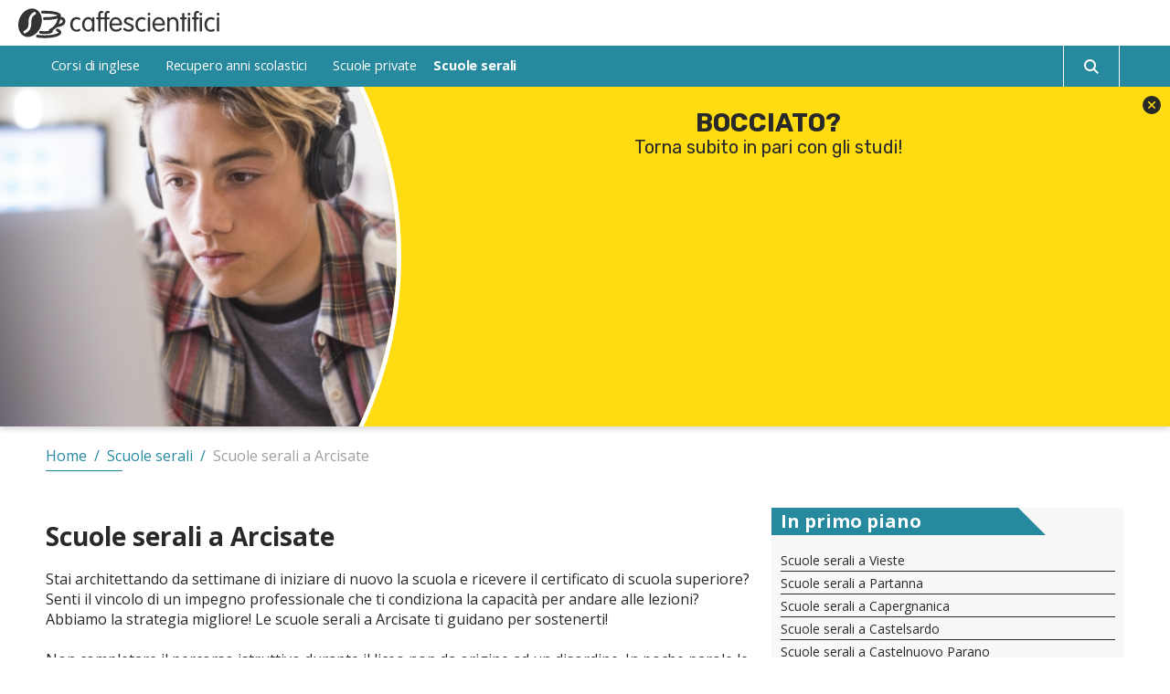

--- FILE ---
content_type: text/html; charset=UTF-8
request_url: https://www.caffescientifici.it/scuole-serali/scuole-serali-arcisate.htm
body_size: 11035
content:

<!DOCTYPE html>
<html lang="it">
    


    
                        

<head>
    


    <title>Scuole serali Arcisate: prezzi e requisiti dei corsi</title>
    <meta charset="UTF-8"/>
    <meta name="viewport" content="width=device-width, initial-scale=1.0"/>
    <meta name="description" content="Le scuole serali Arcisate sono ideali per chi vuole conseguire la maturità lavorando. Qui trovi i metodi utilizzati e i costi dei migliori corsi serali privati!"/>
    <meta name="format-detection" content="telephone=no"/>
    <meta name="format-detection" content="date=no"/>
    <meta name="format-detection" content="address=no"/>
    <meta name="format-detection" content="email=no"/>
            <meta name="keywords" content="scuola serale Arcisate, scuole serali Arcisate, corso serale Arcisate, corsi serali Arcisate"/>
                <meta name="robots" content="index,follow"/>
                <link rel="canonical" href="https://www.caffescientifici.it/scuole-serali/scuole-serali-arcisate.htm">
    
            <link rel="preconnect" href="https://fonts.gstatic.com">
        <link href="https://fonts.googleapis.com/css2?family=Montserrat:wght@400;700&display=swap" rel="stylesheet">
    
    <link rel="preconnect" href="https://fonts.gstatic.com">
    <link href="https://fonts.googleapis.com/css2?family=Open+Sans:ital,wght@0,400;0,700;1,400;1,700&display=swap" rel="stylesheet">

    <link href="/stili/locali/stile-pannello.css" rel="stylesheet" type="text/css"/>
    <link href="/stili/sfiziosa/css/themes/azure.css" rel="stylesheet" type="text/css"/>

            <link rel="preconnect" href="https://fonts.gstatic.com">
        <link href="https://fonts.googleapis.com/css2?family=Rubik:wght@400;700&display=swap" rel="stylesheet">
        <link rel="stylesheet" href="/stili/sfiziosa/css/fascione/themes/azure.css" type="text/css">
    
    <!--flickity-->
    <link rel="stylesheet" href="https://unpkg.com/flickity@2/dist/flickity.min.css">
    <script src="https://unpkg.com/flickity@2/dist/flickity.pkgd.min.js"></script>

    <!-- Matomo -->
<script type="text/javascript">
  var _paq = window._paq || [];
  /* tracker methods like "setCustomDimension" should be called before "trackPageView" */
  _paq.push(['trackPageView']);
  _paq.push(['enableLinkTracking']);
  (function() {
    var u="https://analytics.host4me.top/";
    _paq.push(['setTrackerUrl', u+'matomo.php']);
    _paq.push(['setSiteId', '1695']);
    var d=document, g=d.createElement('script'), s=d.getElementsByTagName('script')[0];
    g.type='text/javascript'; g.async=true; g.defer=true; g.src=u+'matomo.js'; s.parentNode.insertBefore(g,s);
  })();
</script>
<noscript><p><img src="https://analytics.host4me.top/matomo.php?idsite=1695&rec=1" style="border:0;" alt="" /></p></noscript>
<!-- End Matomo Code -->


    
    

    
    

    
    

    <!-- Nativery Script -->
    
        <!-- Quantcast Choice. Consent Manager Tag v2.0 (for TCF 2.0) -->
<script type="text/javascript" async=true>
  (function() {
    var host = window.location.hostname;
    var element = document.createElement('script');
    var firstScript = document.getElementsByTagName('script')[0];
    var url = 'https://cmp.quantcast.com'
        .concat('/choice/', 'YRaB0aqwjAwYq', '/', host, '/choice.js?tag_version=V2');
    var uspTries = 0;
    var uspTriesLimit = 3;
    element.async = true;
    element.type = 'text/javascript';
    element.src = url;

    firstScript.parentNode.insertBefore(element, firstScript);

    function makeStub() {
      var TCF_LOCATOR_NAME = '__tcfapiLocator';
      var queue = [];
      var win = window;
      var cmpFrame;

      function addFrame() {
        var doc = win.document;
        var otherCMP = !!(win.frames[TCF_LOCATOR_NAME]);

        if (!otherCMP) {
          if (doc.body) {
            var iframe = doc.createElement('iframe');

            iframe.style.cssText = 'display:none';
            iframe.name = TCF_LOCATOR_NAME;
            doc.body.appendChild(iframe);
          } else {
            setTimeout(addFrame, 5);
          }
        }
        return !otherCMP;
      }

      function tcfAPIHandler() {
        var gdprApplies;
        var args = arguments;

        if (!args.length) {
          return queue;
        } else if (args[0] === 'setGdprApplies') {
          if (
              args.length > 3 &&
              args[2] === 2 &&
              typeof args[3] === 'boolean'
          ) {
            gdprApplies = args[3];
            if (typeof args[2] === 'function') {
              args[2]('set', true);
            }
          }
        } else if (args[0] === 'ping') {
          var retr = {
            gdprApplies: gdprApplies,
            cmpLoaded: false,
            cmpStatus: 'stub'
          };

          if (typeof args[2] === 'function') {
            args[2](retr);
          }
        } else {
          if(args[0] === 'init' && typeof args[3] === 'object') {
            args[3] = Object.assign(args[3], { tag_version: 'V2' });
          }
          queue.push(args);
        }
      }

      function postMessageEventHandler(event) {
        var msgIsString = typeof event.data === 'string';
        var json = {};

        try {
          if (msgIsString) {
            json = JSON.parse(event.data);
          } else {
            json = event.data;
          }
        } catch (ignore) {}

        var payload = json.__tcfapiCall;

        if (payload) {
          window.__tcfapi(
              payload.command,
              payload.version,
              function(retValue, success) {
                var returnMsg = {
                  __tcfapiReturn: {
                    returnValue: retValue,
                    success: success,
                    callId: payload.callId
                  }
                };
                if (msgIsString) {
                  returnMsg = JSON.stringify(returnMsg);
                }
                if (event && event.source && event.source.postMessage) {
                  event.source.postMessage(returnMsg, '*');
                }
              },
              payload.parameter
          );
        }
      }

      while (win) {
        try {
          if (win.frames[TCF_LOCATOR_NAME]) {
            cmpFrame = win;
            break;
          }
        } catch (ignore) {}

        if (win === window.top) {
          break;
        }
        win = win.parent;
      }
      if (!cmpFrame) {
        addFrame();
        win.__tcfapi = tcfAPIHandler;
        win.addEventListener('message', postMessageEventHandler, false);
      }
    };

    makeStub();

    var uspStubFunction = function() {
      var arg = arguments;
      if (typeof window.__uspapi !== uspStubFunction) {
        setTimeout(function() {
          if (typeof window.__uspapi !== 'undefined') {
            window.__uspapi.apply(window.__uspapi, arg);
          }
        }, 500);
      }
    };

    var checkIfUspIsReady = function() {
      uspTries++;
      if (window.__uspapi === uspStubFunction && uspTries < uspTriesLimit) {
        console.warn('USP is not accessible');
      } else {
        clearInterval(uspInterval);
      }
    };

    if (typeof window.__uspapi === 'undefined') {
      window.__uspapi = uspStubFunction;
      var uspInterval = setInterval(checkIfUspIsReady, 6000);
    }
  })();
</script>
<!-- End Quantcast Choice. Consent Manager Tag v2.0 (for TCF 2.0) -->


</head>

<body>


<div class="container">
    


    <main class="main">
        
    



<header class="header" data-scroll-header>
    <div class="header__content">
        <div class="header__logo-wrap">
            <a href="/" class="header__link-logo">
                <img alt="Logo" src="/stili/sfiziosa/img/logo.svg" class="header__logo">
            </a>
        </div>

        
        <input type="checkbox" class="navigation__checkbox" id="navigation-open">

        <label class="navigation__toggle" for="navigation-open">
            <span class="navigation__hamburger">
                <svg class="navigation__hamburger-icon" xmlns="http://www.w3.org/2000/svg" width="28.805" height="22.733" viewBox="0 0 28.805 22.733"><g transform="translate(1.5 1.5)"><line x1="25.805" transform="translate(0 0)" fill="none" stroke="#26899e" stroke-linecap="round" stroke-width="3"/><line x1="25.426" transform="translate(0.379 9.867)" fill="none" stroke="#26899e" stroke-linecap="round" stroke-width="3"/><line x1="25.805" transform="translate(0 19.733)" fill="none" stroke="#26899e" stroke-linecap="round" stroke-width="3"/></g></svg>
                <svg xmlns="http://www.w3.org/2000/svg" width="14.536" height="14.536" viewBox="0 0 14.536 14.536" class="navigation__hamburger-icon navigation__hamburger-icon--close">
                  <g id="Raggruppa_1253" data-name="Raggruppa 1253" transform="translate(-912.399 -17.399)">
                    <line id="Linea_23" data-name="Linea 23" x1="11" y1="11" transform="translate(914.167 19.167)" fill="none" stroke="#fff" stroke-linecap="round" stroke-width="2.5"/>
                    <line id="Linea_24" data-name="Linea 24" y1="11" x2="11" transform="translate(914.167 19.167)" fill="none" stroke="#fff" stroke-linecap="round" stroke-width="2.5"/>
                  </g>
                </svg>
            </span>
        </label>
        

        <nav class="navigation" data-scroll-header>
    <ul class="navigation__menu">
                    <li class="navigation__el">
                                <div class="navigation__el-wrap notoggle">

                    
                                            <a class="navigation__link "
                           href="https://www.caffescientifici.it/corsi-di-inglese/corsi-di-inglese.htm" title="Corsi Di Inglese">
                            <span class="navigation__link-spacer">Corsi di inglese</span>
                            <span class="navigation__link-text">Corsi di inglese</span>
                        </a>
                    
                </div>

                
                                
            </li>
                    <li class="navigation__el">
                                <div class="navigation__el-wrap notoggle">

                    
                                            <a class="navigation__link "
                           href="https://www.caffescientifici.it/recupero-anni-scolastici/recupero-anni-scolastici.htm" title="Recupero Anni Scolastici">
                            <span class="navigation__link-spacer">Recupero anni scolastici</span>
                            <span class="navigation__link-text">Recupero anni scolastici</span>
                        </a>
                    
                </div>

                
                                
            </li>
                    <li class="navigation__el">
                                <div class="navigation__el-wrap notoggle">

                    
                                            <a class="navigation__link "
                           href="https://www.caffescientifici.it/scuole-private/scuole-private.htm" title="Scuole Private">
                            <span class="navigation__link-spacer">Scuole private</span>
                            <span class="navigation__link-text">Scuole private</span>
                        </a>
                    
                </div>

                
                                
            </li>
                    <li class="navigation__el">
                                <div class="navigation__el-wrap notoggle">

                    
                                            <a class="navigation__link navigation__link--current"
                           href="https://www.caffescientifici.it/scuole-serali/scuole-serali.htm" title="Scuole Serali">
                            <span class="navigation__link-spacer">Scuole serali</span>
                            <span class="navigation__link-text">Scuole serali</span>
                        </a>
                    
                </div>

                
                                
            </li>
        
        <li class="navigation__el navigation__el--search">
            <div class="searchbar">
    <input type="checkbox" class="searchbar__check" id="search-check" aria-checked="false">
    <label for="search-check" class="searchbar__btn searchbar__btn--content-icon searchbar__btn--desktop">
        <svg class="searchbar__btn--icon-search" xmlns="http://www.w3.org/2000/svg" width="16" height="16"
             viewBox="0 0 16 16">
            <path id="search"
                  d="M11.742,10.33a6.524,6.524,0,1,0-1.414,1.414L14.586,16,16,14.588ZM6.5,11A4.5,4.5,0,1,1,11,6.5,4.5,4.5,0,0,1,6.5,11Z"
                  transform="translate(0 -0.002)" fill="#a30000"/>
        </svg>

        <svg class="searchbar__btn--icon-search searchbar__btn--icon-close" xmlns="http://www.w3.org/2000/svg" width="14.536" height="14.536" viewBox="0 0 14.536 14.536">
            <g id="Raggruppa_1253" data-name="Raggruppa 1253" transform="translate(-912.399 -17.399)">
                <line id="Linea_23" data-name="Linea 23" x1="11" y1="11" transform="translate(914.167 19.167)"
                      fill="none" stroke="#fff" stroke-linecap="round" stroke-width="2.5"/>
                <line id="Linea_24" data-name="Linea 24" y1="11" x2="11" transform="translate(914.167 19.167)"
                      fill="none" stroke="#fff" stroke-linecap="round" stroke-width="2.5"/>
            </g>
        </svg>

    </label>
    <div class="searchbar__wrapper">

        <form action="/ricerca.php" method="get" name="ricerca-mini" id="ricerca-main" class="searchbar__form">


            <button type="submit"
                    class="searchbar__btn searchbar__btn--content-icon searchbar__btn--mobile searchbar__btn--text-cerca">
                CERCA
            </button>

            <input name="cms_s_q" type="text" id="q" placeholder="Cerca" class="searchbar__input" value=""
                   autofocus/>
            <input name="cms_s_s" type="hidden" id="s" value=""/>
            <input name="cms_s_page" type="hidden" id="page" value=""/>


            <span class="searchbar__btn searchbar__btn--content-icon searchbar__btn--mobile">
                <svg class="searchbar__btn--icon-search" xmlns="http://www.w3.org/2000/svg" width="16" height="16"
                     viewBox="0 0 16 16">
                    <path id="search"
                          d="M11.742,10.33a6.524,6.524,0,1,0-1.414,1.414L14.586,16,16,14.588ZM6.5,11A4.5,4.5,0,1,1,11,6.5,4.5,4.5,0,0,1,6.5,11Z"
                          transform="translate(0 -0.002)" fill="#a30000"/>
                </svg>               
            </span>

            
        </form>

    </div>
</div>
<script type="text/javascript">
    (function () {
        let check = document.getElementById('search-check');

        document.body.addEventListener('click', function (e) {
            if (!e.target.closest('.searchbar')) {
                check.checked = false;
            }
        }, false);

        document.querySelector(".searchbar__btn--desktop > .searchbar__btn--icon-search").addEventListener('click', function () {
            document.querySelector('.searchbar__input').focus();
        })
    })();
</script>


            
            <input type="radio" name="navigation-submenu-radio" class="navigation__radio-section"
                   id="navigation-close"/>

        </li>
    </ul>
</nav>

<script>
    document.querySelector(".navigation").scrollTop = 0;
</script>

    </div>
            <link rel="stylesheet" href="/stili/sfiziosa/css/fascione/scuole-serali.css" type="text/css">

<div class="fascione fascione--open fascione--scuole-serali" data-scroll-header>
    <div class="fascione__wrap">
        <div class="fascione__img-wrap">
            <img src="/stili/sfiziosa/img/fascione/scuole-serali-4/b4.jpg"
                 srcset="/stili/sfiziosa/img/fascione/scuole-serali-4/b4@2x.jpg 2x, /stili/sfiziosa/img/fascione/scuole-serali-4/b4.jpg 1x"
                 alt="Immagine descrittiva"
                 class="fascione__img">
        </div>
        <div class="fascione__txt-wrap">
            <h2 class="fascione__title">
                Bocciato?
            </h2>

            <span class="fascione__close-btn">
                <svg xmlns="http://www.w3.org/2000/svg" width="20" height="20" viewBox="0 0 20 20">
                  <path id="Tracciato_13" data-name="Tracciato 13"
                        d="M10,0A10,10,0,1,0,20,10,10.011,10.011,0,0,0,10,0Zm4.045,12.866a.417.417,0,0,1,0,.589l-.589.589a.417.417,0,0,1-.589,0L10,11.178,7.134,14.045a.417.417,0,0,1-.589,0l-.589-.589a.417.417,0,0,1,0-.589L8.822,10,5.955,7.134a.417.417,0,0,1,0-.589l.589-.589a.417.417,0,0,1,.589,0L10,8.822l2.866-2.866a.417.417,0,0,1,.589,0l.589.589a.417.417,0,0,1,0,.589L11.178,10Z"/>
                </svg>
            </span>
            <p class="fascione__subtitle">
                Torna subito in pari con gli studi!
            </p>

            <span class="fascione__cta" data-scroll-ignore>
                MAGGIORI INFO
            </span>

            <iframe class="fascione__iframe" src="https://frmzn.net/v2/click/2csxbgz9n4uqke7m6c0?dl_landing=https%3A%2F%2Fwww.caffescientifici.it%2Fscuole-serali%2Fscuole-serali-arcisate.htm&folder=&sezione=scuole-serali&articolo=scuole-serali-arcisate&commenti=" frameborder="0"></iframe>
        </div>
    </div>
</div>

<script src="/stili/sfiziosa/js/blockScroll.js"></script>

<script>
    const blockScroll = new BodyLock();
    const breakPoint = window.matchMedia("(max-width: 414px)");

    if (breakPoint.matches) {
        blockScroll.enable();
    }

    window.addEventListener('load', (event) => {
        const fascione = document.querySelector('.fascione');
        const closeBtn = document.querySelector('.fascione__close-btn');
        let scrollStart = window.scrollY;
        let isOpening = false;
        let userOpened = false;

        const debounce = (func, time = 100) => {
            let timer;
            return (event) => {
                if (timer) clearTimeout(timer);
                timer = setTimeout(func, time, event);
            };
        }

        const scrollFn = () => {
            if (!fascione.classList.contains('fascione--open') || isOpening === true || userOpened === true) {
                return
            }
            const fascione_h = fascione.getBoundingClientRect().height / 2;
            const delta = window.scrollY - scrollStart;

            if (Math.abs(delta) > (fascione_h)) {
                fascione.classList.remove('fascione--open');
            }
        };

        fascione.addEventListener('click', () => {
            if (fascione.classList.contains('fascione--open')) {
                return
            }

            isOpening = true;
            userOpened = true;
            fascione.classList.add('fascione--open');

            if (breakPoint.matches) {
                blockScroll.enable();
            }


            setTimeout(() => {
                isOpening = false;
                scrollStart = window.scrollY;
            }, 350);
        });

        closeBtn.addEventListener('click', (e) => {
            e.stopPropagation();
            fascione.classList.remove('fascione--open');

            if (breakPoint.matches) {
                blockScroll.disable();
            }
        });

        window.addEventListener('scroll', debounce(scrollFn));
    });
</script>


            <nav class="breadcrumb wrapper" data-scroll-header>
        <ol class="breadcrumb__list" itemscope itemtype="http://schema.org/BreadcrumbList">
            
                                                <li class="breadcrumb__el" itemprop="itemListElement" itemscope
                        itemtype="http://schema.org/ListItem">
                        <a href="https://www.caffescientifici.it" title="Home-Page" class="breadcrumb__link"
                           itemtype="http://schema.org/Thing" itemprop="item">
                            <span itemprop="name">Home</span>
                        </a>
                        <meta itemprop="position" content="1"/>
                    </li>
                                <span class="breadcrumb__divider"> / </span>                                                <li class="breadcrumb__el" itemprop="itemListElement" itemscope
                        itemtype="http://schema.org/ListItem">
                        <a href="https://www.caffescientifici.it/scuole-serali/scuole-serali.htm" title="Scuole Serali" class="breadcrumb__link"
                           itemtype="http://schema.org/Thing" itemprop="item">
                            <span itemprop="name">Scuole serali</span>
                        </a>
                        <meta itemprop="position" content="2"/>
                    </li>
                                <span class="breadcrumb__divider"> / </span>                                                <li class="breadcrumb__el">
                        <span class="breadcrumb__link breadcrumb__link--self">Scuole serali a Arcisate</span>
                    </li>
                                                    </ol>
    </nav>


    <script>

        window.onscroll = function () {
            windowScroll();
        };

        function windowScroll() {
            if (document.querySelector(".breadcrumb").scrollTop > 50 || document.documentElement.scrollTop > 50) {
                if (!document.querySelector(".breadcrumb").classList.contains("breadcrumb--shadow")) {
                    document.querySelector(".breadcrumb").classList.add("breadcrumb--shadow");
                }

            } else {
                document.querySelector(".breadcrumb").classList.remove("breadcrumb--shadow");
            }
        }

    </script>


</header>




        <div class="main__inner main__inner--two-col">
            <section class="main__content">
                <article class="article-main">
            <h1 class="article-main__title">Scuole serali a Arcisate</h1>
    
    
    

            <section class="article-main__txt nocciolo">Stai architettando da settimane di iniziare di nuovo la scuola  e ricevere  il certificato di scuola superiore? Senti il vincolo di un impegno professionale che ti condiziona la capacità per andare alle lezioni? Abbiamo la strategia migliore! Le scuole serali a Arcisate ti guidano per sostenerti!<br /><br />Non completare il percorso istruttivo durante il liceo non da origine ad un disordine. In poche parole le scuole serali preparano più opzioni vantaggiose.<br /><br />È indubbio come il livello di avanzamento scolastico per gli incarichi lavorativi sia di rilievo, ed è la normalità che si preparino istituti con l'intenzione di dare aiuto a l'interessato che, per situazioni difficili, voglia ripartire e diplomarsi. Riprendi accuratamente, adesso vediamo in modo trasparente come <span class="testo-grassetto">fare per trovare le scuole di Arcisate </span>.<br /><br /><h2>scuole serali e istituti a Arcisate: cosa sono?</h2><br />Data la premessa contempla che le scuole serali a Arcisate tirano fuori componenti singolari per i tuoi desideri. A questo punto apprenderai le indicazioni che saranno la perfezione per investire sulla formazione in aula in modo esatto. Questi insegnamenti si possono seguire sia in scuole pubbliche sia in centri di dominio privato. La loro idea è accettare coloro che non sono diplomati, e ugualmente chi non dispone di tempo sufficiente per terminare le materie trascurate e assicurarsi il diploma di scuola secondaria.<br /><br />Chiarito che tali sviste diventeranno un vincolo per conseguire  la certificazione, la <span class="testo-italico">tua fortuna si colloca nelle scuole serali a Arcisate</span>. Formule senza vincoli come "due anni in uno" e quattro o addirittura cinque anni in uno saranno l'ideale per rendere al massimo tra le tue varie impellenze. Il contesto sarà da adempiere per gli alunni, sia per i corsi in più materie scolastiche sia per i pacchetti di soluzioni.<br /><br />Andiamo avanti con una strategia appetibile per qualsiasi persona che ne abbia volontà, indubbiamente. Tali strutture rimuovono limiti per l'accesso, ma conta  che si troveranno precetti di priorità indubbia per qualsiasi candidato.<br /><br /><h2>scuole serali a Arcisate: i requisiti</h2><br />Le scuole serali ti guidano per portarti verso il diploma liceale, e una parte risulta prioritaria: avere un diploma inferiore. In alternativa, una scuola privata serale non ti darà una mano nel corso del tuo tragitto per prendere  questa cosa. Dappoi, avere dai 16 anni in su è un requisito fondamentale per qualsiasi individuo. I corsi che cominciano di sera pianificati <span class="testo-italico">nella cittadina di Arcisate o in altra sede</span> richiedono tale valore aggiunto.<br /><br />Accertato che il canale formativo in cui vuoi richiedere l'ingresso è di II livello, per ottenere ciò che vuoi dovresti essere pronto a ben otto semestri e portare a termine il corso con un anno conclusivo. Un percorso di questo tipo corrisponde anche cambiando scuola da frequentare mentre lavori, per guadagnarti  una licenza di scuola secondaria di un liceo di orientamento linguistico, o se no di differenti tipi di indirizzo.<br /><br /><h2>scuole serali  a Arcisate:  i vantaggi</h2><br />Per avviare la procedura di iscrizione, otterrai un posto in un incontro di tipo preliminare con docenti dei corsi, per quantificare il progetto per gli studi. In tal modo troverai un modo di rimetterti in gioco, dalle sedici e 30 alle ventuno e 30, a settimane alterne.<br /><br />Finito lo scambio di idee, non sarà faticoso delineare un piano di lavoro tra le varie alternative, e, inoltre riuscire a farti affrontare le difficoltà, riprendere a formarti e acquisire l'attestato di scuola superiore con un buon punteggio. Adesso, dovrai possedere un abbonamento Internet e un pc per finalizzare l'ammissione al sito giusto e finalizzare il tuo inserimento alla scuola serale <span class="testo-grassetto">nelle adiacenze di Arcisate</span>. Ad ogni modo, vorrai misurare a cosa corrisponderà un diploma di fine studi procurato in una scuola di recupero serale di questo ordine.<br /><br />Non ignorare poi che quello che avrai è equivalente ad un diploma superiore guadagnato in un liceo scientifico, o in istituto diverso comune, proprio perché senza ombra di dubbio sono autenticati dal Ministero dell'istruzione, dell'università e della ricerca. Quello che abbiamo detto in questo frangente è di aiuto per essere inserito nella scuola, per la tale cosa non distogliere l'attenzione.<br /><br />A prescindere da questo, i corsi serali forniscono una tecnica di insegnamento più o meno uguale agli istituti ordinari, dopo tutto la popolarità nel settore occupazione sarà commensurabile con certezza. Ecco perché, se tu intendessi trovare un lavoro ci riuscirai velocissimamente, stessa cosa se tu non fossi senza lavoro, una licenza d'istruzione secondaria ti darebbe l'opportunità di reclamare uno sviluppo. Una cosa è certa,, inequivocabilmente, la tua condotta di vita sarà sublime.<br /><br /><h2>scuole serali a Arcisate: info e costi</h2><br />Vorresti iniziare a prendere informazioni? Ti interessano i dettagli che non sei riuscito a capire? Non ti affliggere! Osserverai almeno 50 punti informativi di orientamento per delimitare ogni dettaglio. L'idea migliore sarebbe quella di raggiungere in sede più facilmente il polo formativo serale a cui vorresti iscriverti<span class="testo-grassetto">; altrimenti tra le mura di Arcisate potresti chiamare il centro Informagiovani</span>, che ti accennerà tutto ciò di cui hai esigenza. In particolar modo se la tua dimora è lontana, questa facilitazione può agevolarti.<br /><br />Mediante una delle scelte ti segnaleremo le info per essere immatricolati, il compenso richiesto, i piani di studio e gli appelli degli esami dell'ente scolastico serale per raggiungere i tuoi obiettivi. Potrai ottenere in seguito una variabile importante: il prezzo definitivo da depositare. In molti si troveranno obbligati a interrompersi e non garantirsi il diploma, capendo quanto si deve spendere per il periodo di formazione perso. Gli investimenti sono imponenti, ma esistono più soluzioni a tuo vantaggio. Il prezzo <span class="testo-grassetto">delle scuole serali nelle zone circostanti a Arcisate è considerevole ma</span> la soluzione di pagamento sarà la base di tutto.<br /><br />Praticamente, quanti che stabiliscono di terminare gli studi avranno modo di  rateizzare il costo attraverso un metodo messo insieme con il corpo docente. Tali astuzie daranno una chance  a chiunque lo desidera e non riesca a farcela, di iniziare a seguire e raggiungere  il certificato di scuola secondaria facendo versamenti entro breve. Considerato che il costo non ti intralcerà tieni conto che le tariffe nelle scuole serali se si abita a Arcisate sono pressoché uguali, partendo dal presupposto che seguono le stesse regolamentazioni dell'organo competente.<br /><br />Il richiamo è a enti formativi con ufficializzazione dello Stato e instaurazione tramite deliberazione nel duemila dodici dopo la ratificazione dell'autorità presidenziale. Con tutti questi consigli, non ricordiamo ulteriori materie salienti; puoi iscriverti!<br /><br />Non essere titubante, contraddistingui le migliori scuole serali e distingui quella più utile ai tuoi scopi!<br /><br />Sii conscio che l'abnegazione è fondamentale e che  un buon epilogo viene da te!</section>
    
    <div class="article-main__content-main">

        
        
    </div>

    
    <!-- Nativery Widget -->
    

</article>

            </section>
            <div class="main__bottom wrapper">
    <div class="main__bottom-content">
                    
        
                    
    <nav class="list">
        <div class="list__title">
            <span class="list__title-text">
                In primo piano
            </span>
            <span class="list__title-shape"></span>
        </div>
        <ul class="list__content">
                            <li class="list__item">
                    <a class=list__link href="https://www.caffescientifici.it/scuole-serali/scuole-serali-vieste.htm" title="Scuole serali Vieste">
                        Scuole serali a Vieste
                    </a>
                </li>
                            <li class="list__item">
                    <a class=list__link href="https://www.caffescientifici.it/scuole-serali/scuole-serali-partanna.htm" title="Scuole serali Partanna">
                        Scuole serali a Partanna
                    </a>
                </li>
                            <li class="list__item">
                    <a class=list__link href="https://www.caffescientifici.it/scuole-serali/scuole-serali-capergnanica.htm" title="Scuole serali Capergnanica">
                        Scuole serali a Capergnanica
                    </a>
                </li>
                            <li class="list__item">
                    <a class=list__link href="https://www.caffescientifici.it/scuole-serali/scuole-serali-castelsardo.htm" title="Scuole serali Castelsardo">
                        Scuole serali a Castelsardo
                    </a>
                </li>
                            <li class="list__item">
                    <a class=list__link href="https://www.caffescientifici.it/scuole-serali/scuole-serali-castelnuovo-parano.htm" title="Scuole serali Castelnuovo Parano">
                        Scuole serali a Castelnuovo Parano
                    </a>
                </li>
                            <li class="list__item">
                    <a class=list__link href="https://www.caffescientifici.it/scuole-serali/scuole-serali-verghereto.htm" title="Scuole serali Verghereto">
                        Scuole serali a Verghereto
                    </a>
                </li>
                            <li class="list__item">
                    <a class=list__link href="https://www.caffescientifici.it/scuole-serali/scuole-serali-villanova-sull-arda.htm" title="Scuole serali Villanova sull'Arda">
                        Scuole serali a Villanova sull'Arda
                    </a>
                </li>
                            <li class="list__item">
                    <a class=list__link href="https://www.caffescientifici.it/scuole-serali/scuole-serali-squillace.htm" title="Scuole serali Squillace">
                        Scuole serali a Squillace
                    </a>
                </li>
                            <li class="list__item">
                    <a class=list__link href="https://www.caffescientifici.it/scuole-serali/scuole-serali-tavenna.htm" title="Scuole serali Tavenna">
                        Scuole serali a Tavenna
                    </a>
                </li>
                            <li class="list__item">
                    <a class=list__link href="https://www.caffescientifici.it/scuole-serali/scuole-serali-santu-lussurgiu.htm" title="Scuole serali Santu Lussurgiu">
                        Scuole serali a Santu Lussurgiu
                    </a>
                </li>
                            <li class="list__item">
                    <a class=list__link href="https://www.caffescientifici.it/scuole-serali/scuole-serali-azzano-san-paolo.htm" title="Scuole serali Azzano San Paolo">
                        Scuole serali a Azzano San Paolo
                    </a>
                </li>
                            <li class="list__item">
                    <a class=list__link href="https://www.caffescientifici.it/scuole-serali/scuole-serali-anzano-del-parco.htm" title="Scuole serali Anzano del Parco">
                        Scuole serali a Anzano del Parco
                    </a>
                </li>
                            <li class="list__item">
                    <a class=list__link href="https://www.caffescientifici.it/scuole-serali/scuole-serali-anzi.htm" title="Scuole serali Anzi">
                        Scuole serali a Anzi
                    </a>
                </li>
                            <li class="list__item">
                    <a class=list__link href="https://www.caffescientifici.it/scuole-serali/scuole-serali-ascoli-satriano.htm" title="Scuole serali Ascoli Satriano">
                        Scuole serali a Ascoli Satriano
                    </a>
                </li>
                            <li class="list__item">
                    <a class=list__link href="https://www.caffescientifici.it/scuole-serali/scuole-serali-marsciano.htm" title="Scuole serali Marsciano">
                        Scuole serali a Marsciano
                    </a>
                </li>
                            <li class="list__item">
                    <a class=list__link href="https://www.caffescientifici.it/scuole-serali/scuole-serali-montefiore-dell-aso.htm" title="Scuole serali Montefiore dell'Aso">
                        Scuole serali a Montefiore dell'Aso
                    </a>
                </li>
                            <li class="list__item">
                    <a class=list__link href="https://www.caffescientifici.it/scuole-serali/scuole-serali-gallicano-nel-lazio.htm" title="Scuole serali Gallicano nel Lazio">
                        Scuole serali a Gallicano nel Lazio
                    </a>
                </li>
                            <li class="list__item">
                    <a class=list__link href="https://www.caffescientifici.it/scuole-serali/scuole-serali-garzigliana.htm" title="Scuole serali Garzigliana">
                        Scuole serali a Garzigliana
                    </a>
                </li>
                            <li class="list__item">
                    <a class=list__link href="https://www.caffescientifici.it/scuole-serali/scuole-serali-leini.htm" title="Scuole serali Leini">
                        Scuole serali a Leini
                    </a>
                </li>
                            <li class="list__item">
                    <a class=list__link href="https://www.caffescientifici.it/scuole-serali/scuole-serali-pecetto-torinese.htm" title="Scuole serali Pecetto Torinese">
                        Scuole serali a Pecetto Torinese
                    </a>
                </li>
                            <li class="list__item">
                    <a class=list__link href="https://www.caffescientifici.it/scuole-serali/scuole-serali-cervignano-del-friuli.htm" title="Scuole serali Cervignano del Friuli">
                        Scuole serali a Cervignano del Friuli
                    </a>
                </li>
                            <li class="list__item">
                    <a class=list__link href="https://www.caffescientifici.it/scuole-serali/scuole-serali-cattolica.htm" title="Scuole serali Cattolica">
                        Scuole serali a Cattolica
                    </a>
                </li>
                            <li class="list__item">
                    <a class=list__link href="https://www.caffescientifici.it/scuole-serali/scuole-serali-cintano.htm" title="Scuole serali Cintano">
                        Scuole serali a Cintano
                    </a>
                </li>
                            <li class="list__item">
                    <a class=list__link href="https://www.caffescientifici.it/scuole-serali/scuole-serali-fabriano.htm" title="Scuole serali Fabriano">
                        Scuole serali a Fabriano
                    </a>
                </li>
                            <li class="list__item">
                    <a class=list__link href="https://www.caffescientifici.it/scuole-serali/scuole-serali-fabrizia.htm" title="Scuole serali Fabrizia">
                        Scuole serali a Fabrizia
                    </a>
                </li>
                    </ul>
    </nav>

        
                    
            </div>
</div>

        </div>

        

        
        


        

    </main>
    <footer class="footer">
    <div class="footer__content">

        
    </div>
</footer>



<script src="https://cdnjs.cloudflare.com/ajax/libs/smooth-scroll/15.2.1/smooth-scroll.polyfills.min.js"></script>
<script src="/stili/sfiziosa/js/smoothScroll.js" type="text/javascript"></script>
<script src="/js/cerca.js" type="text/javascript"></script>


    <script type="text/javascript">
        (function () {
            function isIE() {
                ua = navigator.userAgent;
                /* MSIE used to detect old browsers and Trident used to newer ones*/
                var is_ie = ua.indexOf("MSIE ") > -1 || ua.indexOf("Trident/") > -1;

                return is_ie;
            }

            if (isIE() === true) {
                alert('Per la corretta visualizzazione di questo sito si prega di utilizzare un browser moderno');
            }
        })();
    </script>



</div>
</body>
</html>


--- FILE ---
content_type: text/css
request_url: https://www.caffescientifici.it/stili/sfiziosa/css/fascione/scuole-serali.css
body_size: 6775
content:
@-webkit-keyframes slideInDown{from{-webkit-transform:translate3d(0, -100%, 0);transform:translate3d(0, -100%, 0);visibility:visible}to{-webkit-transform:translate3d(0, 0, 0);transform:translate3d(0, 0, 0)}}@keyframes slideInDown{from{-webkit-transform:translate3d(0, -100%, 0);transform:translate3d(0, -100%, 0);visibility:visible}to{-webkit-transform:translate3d(0, 0, 0);transform:translate3d(0, 0, 0)}}@-webkit-keyframes slideInUp{from{-webkit-transform:translate3d(0, 100%, 0);transform:translate3d(0, 100%, 0);visibility:visible}to{-webkit-transform:translate3d(0, 0, 0);transform:translate3d(0, 0, 0)}}@keyframes slideInUp{from{-webkit-transform:translate3d(0, 100%, 0);transform:translate3d(0, 100%, 0);visibility:visible}to{-webkit-transform:translate3d(0, 0, 0);transform:translate3d(0, 0, 0)}}@-webkit-keyframes slideInRight{from{-webkit-transform:translate3d(100%, 0, 0);transform:translate3d(100%, 0, 0);visibility:visible}to{-webkit-transform:translate3d(0, 0, 0);transform:translate3d(0, 0, 0)}}@keyframes slideInRight{from{-webkit-transform:translate3d(100%, 0, 0);transform:translate3d(100%, 0, 0);visibility:visible}to{-webkit-transform:translate3d(0, 0, 0);transform:translate3d(0, 0, 0)}}.fascione{position:relative;z-index:2;font-family:"Rubik",sans-serif;height:auto;background-color:var(--fascia-bg-color);cursor:pointer;box-shadow:0 3px 6px rgba(0,0,0,.16)}.fascione__wrap{position:relative;width:100%;min-height:168px;overflow:hidden;transition:min-height .3s ease-out}@media(min-width: 576px){.fascione__wrap{display:-webkit-box;display:-ms-flexbox;display:-webkit-flex;display:-moz-flex;display:flex;-webkit-box-align:center;-ms-flex-align:center;-webkit-align-items:center;-moz-align-items:center;align-items:center}}@media(min-width: 992px){.fascione__wrap{justify-content:flex-end}}.fascione__img-wrap{left:-144px;width:878px;height:878px;position:absolute;top:50%;transform:translate(-50%, -50%);border-radius:50%;border:5px solid #fff;overflow:hidden;object-fit:cover;object-position:center;display:none;-webkit-flex-shrink:0;-moz-flex-shrink:0;flex-shrink:0}@media(min-width: 992px){.fascione__img-wrap{left:calc(50vw - 640px)}}@media(min-width: 1280px){.fascione__img-wrap{left:0}}@media(min-width: 992px){.fascione__img-wrap{display:flex}}.fascione__img{margin:auto 0 auto auto;display:block;min-height:373px;width:auto;transition:margin-top .3s ease-out}.fascione__txt-wrap{display:-webkit-box;display:-ms-flexbox;display:-webkit-flex;display:-moz-flex;display:flex;-webkit-box-direction:normal;-webkit-box-orient:vertical;-webkit-flex-direction:column;-moz-flex-direction:column;-ms-flex-direction:column;flex-direction:column;-webkit-box-align:center;-ms-flex-align:center;-webkit-align-items:center;-moz-align-items:center;align-items:center;-webkit-box-pack:center;-ms-flex-pack:center;-webkit-justify-content:center;-moz-justify-content:center;justify-content:center;text-align:center;width:100%;height:100%;max-height:calc(100vh - 60px);min-height:168px;overflow:auto;padding:10px 15px}@media(min-width: 992px){.fascione__txt-wrap{width:696px;transition:width .3s ease-out;max-height:calc(100vh - 95px)}}@media(min-width: 992px)and (min-width: 992px){.fascione__txt-wrap{width:calc(50vw + 200px)}}@media(min-width: 992px)and (min-width: 1280px){.fascione__txt-wrap{width:840px}}.fascione__d-inline{display:inline-block}.fascione__title{display:-webkit-box;display:-ms-flexbox;display:-webkit-flex;display:-moz-flex;display:flex;-webkit-box-pack:center;-ms-flex-pack:center;-webkit-justify-content:center;-moz-justify-content:center;justify-content:center;-webkit-box-align:center;-ms-flex-align:center;-webkit-align-items:center;-moz-align-items:center;align-items:center;-webkit-box-direction:normal;-webkit-box-orient:vertical;-webkit-flex-direction:column;-moz-flex-direction:column;-ms-flex-direction:column;flex-direction:column;font-size:17px;line-height:1.0833333333em;font-weight:700;text-transform:uppercase;text-align:center;color:var(--fascia-color)}@media(min-width: 320px){.fascione__title{font-size:calc(7.4468085106vw - 6.829787234px)}}@media(min-width: 414px){.fascione__title{font-size:calc(2.4691358025vw + 13.7777777778px)}}@media(min-width: 576px){.fascione__title{font-size:28px}}.fascione__subtitle{font-size:15px;line-height:1.1111111111em;font-weight:400;color:var(--fascia-color);margin-bottom:10px}@media(min-width: 320px){.fascione__subtitle{font-size:calc(3.1914893617vw + 4.7872340426px)}}@media(min-width: 414px){.fascione__subtitle{font-size:calc(1.2345679012vw + 12.8888888889px)}}@media(min-width: 576px){.fascione__subtitle{font-size:20px}}.fascione__cta{min-width:250px;height:50px;line-height:1.1904761905em;font-weight:700;text-transform:uppercase;display:inline-block;padding:0 20px;display:-webkit-box;display:-ms-flexbox;display:-webkit-flex;display:-moz-flex;display:flex;-webkit-box-pack:center;-ms-flex-pack:center;-webkit-justify-content:center;-moz-justify-content:center;justify-content:center;-webkit-box-align:center;-ms-flex-align:center;-webkit-align-items:center;-moz-align-items:center;align-items:center;width:max-content;margin:0 auto;background-color:var(--fascia-btn-bg-color);color:var(--fascia-btn-color);box-shadow:0 3px 6px rgba(0,0,0,.16);transition:all .3s ease-out}.fascione__cta:link,.fascione__cta:visited{text-decoration:none}@media(min-width: 992px){.fascione__cta{padding:10px 30px}}.fascione__close-btn{fill:var(--fascia-color);position:absolute;right:10px;top:10px;cursor:pointer;display:none}.fascione__iframe{max-width:300px;width:100%;height:0;overflow:hidden;margin:0;padding:0;opacity:0;transition:all .3s ease-out}@media(min-width: 320px){.fascione__iframe{max-width:calc(53.1914893617vw + 129.7872340426px)}}@media(min-width: 414px){.fascione__iframe{max-width:calc(61.7283950617vw + 94.4444444444px)}}@media(min-width: 576px){.fascione__iframe{max-width:calc(46.875vw + 180px)}}@media(min-width: 768px){.fascione__iframe{max-width:540px}}@media(min-width: 768px){.fascione__iframe{max-width:668px}}@media(min-width: 992px){.fascione__iframe{max-width:590px}}.fascione--open{cursor:default}.fascione--open .fascione__wrap{min-height:372px}@media(min-width: 992px){.fascione--open .fascione__wrap .fascione__txt-wrap{width:756px}}@media(min-width: 992px)and (min-width: 992px){.fascione--open .fascione__wrap .fascione__txt-wrap{width:calc(43.0555555556vw + 328.8888888889px)}}@media(min-width: 992px)and (min-width: 1280px){.fascione--open .fascione__wrap .fascione__txt-wrap{width:880px}}.fascione--open .fascione__iframe{height:430px;position:relative;top:unset;opacity:1}@media(min-width: 768px){.fascione--open .fascione__iframe{padding-left:20px;padding-right:20px;height:260px}}.fascione--open .fascione__cta{height:0;opacity:0;overflow:hidden;padding:0}.fascione--open .fascione__close-btn{display:block}/*# sourceMappingURL=scuole-serali.css.map */
